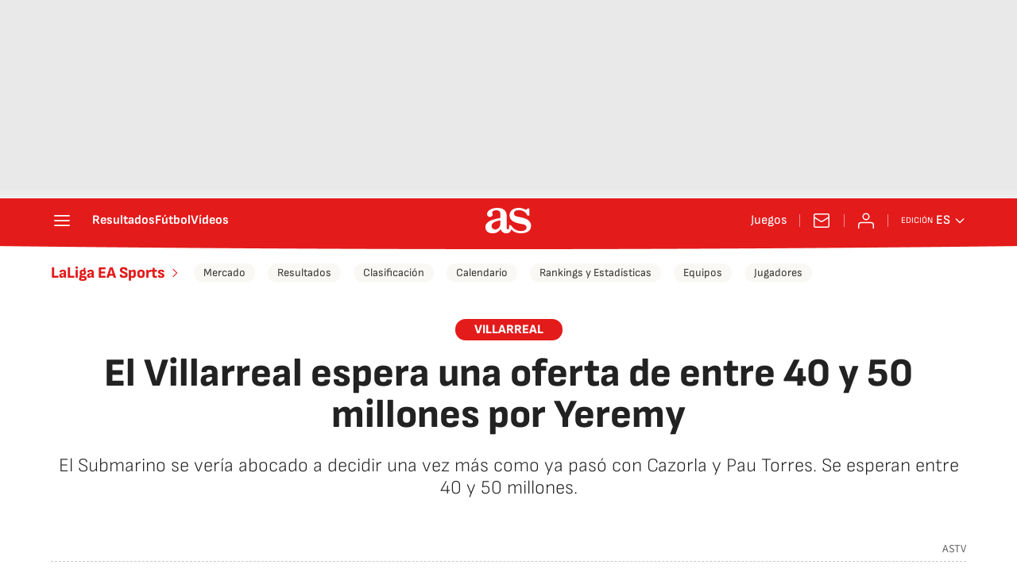

--- FILE ---
content_type: application/x-javascript;charset=utf-8
request_url: https://smetrics.as.com/id?d_visid_ver=5.4.0&d_fieldgroup=A&mcorgid=2387401053DB208C0A490D4C%40AdobeOrg&mid=27880835338688301004440161619308756628&ts=1769901808892
body_size: -37
content:
{"mid":"27880835338688301004440161619308756628"}